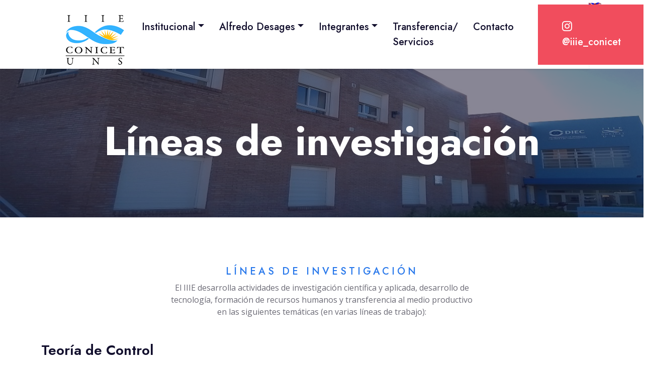

--- FILE ---
content_type: text/html
request_url: http://iiie.conicet.gov.ar/lineasInv.html
body_size: 17252
content:
<!DOCTYPE html>
<html lang="en">

<head>
    <meta charset="utf-8">
    <title>Instituto de Investigaciones en Ingeniería Eléctrica <span style="font-weight: bold;">Alfredo Desages</span> ( IIIE )</title>
    <meta content="width=device-width, initial-scale=1.0" name="viewport">
    <meta content="Free HTML Templates" name="keywords">
    <meta content="Free HTML Templates" name="description">

    <!-- Favicon -->
    <link href="img/favicon.ico" rel="icon">

    <!-- Google Web Fonts -->
    <link rel="preconnect" href="https://fonts.gstatic.com">
    <link href="https://fonts.googleapis.com/css2?family=Jost:wght@500;600;700&family=Open+Sans:wght@400;600&display=swap" rel="stylesheet"> 

    <!-- Icon Font Stylesheet -->
    <link href="https://cdnjs.cloudflare.com/ajax/libs/font-awesome/5.10.0/css/all.min.css" rel="stylesheet">
    <link href="https://cdn.jsdelivr.net/npm/bootstrap-icons@1.4.1/font/bootstrap-icons.css" rel="stylesheet">
    <link href="lib/flaticon/font/flaticon.css" rel="stylesheet">

    <!-- Libraries Stylesheet -->
    <link href="lib/owlcarousel/assets/owl.carousel.min.css" rel="stylesheet">
    <link href="lib/animate/animate.min.css" rel="stylesheet">

    <!-- Customized Bootstrap Stylesheet -->
    <link href="css/bootstrap.min.css" rel="stylesheet">

    <!-- Template Stylesheet -->
    <link href="css/style.css" rel="stylesheet">
	<div style="float:right;top:5px;right:5px;height:100%!important;">
			<a href="indexEng.html" style="color:#000;" id="idioma">
				<img src="img/eng.png" alt="English (UK)" title="English (UK)" width="25"/>
				<span style="font-size:11px;">English version</span>
			</a> 
</div>
</head>

<body>
    <!-- Navbar Start -->
      <nav class="navbar navbar-expand-lg bg-white navbar-light shadow-sm py-3 py-lg-0 px-3 px-lg-0">
        <a href="index.html" class="navbar-brand ms-lg-5">
		<div id="hdr-top-logo">
			<h1>                   
				<a href="index.html" title="Blahblah.com logo"><img src="img/iiie_logo.png" alt="Blahblah logo" /></a>
			</h1>
		</div>
        <!--     <h1 class="display-5 m-0 text-primary">Safe<span class="text-secondary">Cam</span></h1>  -->
			
        </a>
        <button class="navbar-toggler" type="button" data-bs-toggle="collapse" data-bs-target="#navbarCollapse">
            <span class="navbar-toggler-icon"></span>
        </button>
        <div class="collapse navbar-collapse" id="navbarCollapse">
            <div class="navbar-nav ms-auto py-0">
                <div class="nav-item dropdown">
                    <a href="#" class="nav-link dropdown-toggle" data-bs-toggle="dropdown">Institucional</a>
                    <div class="dropdown-menu m-0">
                        <a href="mision.html" class="dropdown-item">Misión</a>
                        <a href="vision.html" class="dropdown-item">Visión</a>
                        <a href="Objetivos.html" class="dropdown-item">Objetivos</a>
                        <a href="teamAutorid.html" class="dropdown-item">Autoridades</a>
                        <a href="ConsDir.html" class="dropdown-item">Consejo Directivo</a>
						<a href="lineasInv.html" class="dropdown-item">Líneas de Investigación</a>
                    </div>
                </div>
				<div class="navbar-nav ms-auto py-0">
                <div class="nav-item dropdown">
                    <a href="#" class="nav-link dropdown-toggle" data-bs-toggle="dropdown">Alfredo Desages</a>
                    <div class="dropdown-menu m-0">
                        <a href="AD_PublicationsJournals.html" class="dropdown-item">Publications in Journals</a>
                        <a href="AD_Discipulos.html" class="dropdown-item">Discípulos de Alfredo</a>
                    </div>
                </div>
				<div class="nav-item dropdown">
                    <a href="#" class="nav-link dropdown-toggle" data-bs-toggle="dropdown">Integrantes</a>
                    <div class="dropdown-menu m-0">
                        <a href="teamInv.html" class="dropdown-item">Investigadores</a>
                        <a href="teamBecarios.html" class="dropdown-item">Becarios</a>
                    <!--      <a href="detail.html" class="dropdown-item">Tesistas</a> -->
                        <a href="teamPosdocs.html" class="dropdown-item">Posdoctorados</a>
                        <a href="teamPersApoyo.html" class="dropdown-item">Personal y Profesionales de Apoyo</a>
						<a href="teamAdmin.html" class="dropdown-item">Personal Administrativo</a>
                    </div>
                </div>               
                <a href="service.html" class="nav-item nav-link">Transferencia/ Servicios</a>               
                <a href="contacto.html" class="nav-item nav-link">Contacto</a>
                <a href="https://www.instagram.com/iiie_conicet/" class="nav-item nav-link nav-contact bg-secondary text-white px-5 ms-lg-5"><i class="bi bi-instagram"></i>@iiie_conicet</a>
            </div>
        </div>
    </nav>
    <!-- Navbar End -->


    <!-- Hero Start -->
    <div class="container-fluid bg-primary p-5 hero-header mb-5">
        <div class="row py-5">
            <div class="col-12 text-center">
                <h1 class="display-1 text-white animated zoomIn">Líneas de investigación</h1>
                
            </div>
        </div>
    </div>
    <!-- Hero End -->


    <!-- Services Start -->
    <div class="container-fluid py-5 wow fadeInUp" data-wow-delay="0.1s">
        <div class="container">
            <div class="text-center mx-auto mb-5" style="max-width: 600px;">
                <h5 class="text-primary text-uppercase" style="letter-spacing: 5px;">Líneas de investigación</h5>
                 <p>El IIIE desarrolla actividades de investigación científica y aplicada, desarrollo de tecnología, formación de recursos
humanos y transferencia al medio productivo en las siguientes temáticas (en varias líneas de trabajo):</p>
            </div>
            <h3 id="control">Teoría de Control</h3>

<p>Se estudian aspectos de la teoría de sistemas, su modelado, su comportamiento dinámico y su control.</p>
<ul class="style bullet-4" align="justify" >
<li><h4>Modelado e identificación paramétrica:</h4> <p>Se desarrollan modelos no lineales de sistemas dinámicos a partir de mecanismos de identificación. Se aplican en diferentes campos, abarcando sistemas industriales, sistemas electrónicos y eléctricos, sistemas electromecánicos, sistemas biológicos, y otros.</p></li>
<li><h4>Dinámica de sistemas:</h4> <p>Técnicas de análisis para la detección de oscilaciones en sistemas principalmente mecánicos y eléctricos, utilizando teoría de control. Se estudian, además, alternativas de control no lineal para reducir la amplitud de las oscilaciones, modificar su frecuencia, retrasar la aparición de fenómenos oscilatorios y caóticos con el fin de aplicarlos en desarrollos en ingeniería.</p></li>
<li><h4>Sistemas de control:</h4> <p>Algoritmos para el control automático de sistemas dinámicos. Se abarcan diferentes aspectos de la teoría de control lineal y no lineal.</p></li>
</ul>

<h3 id="comunicaciones">Procesamiento de Señales y Datos</h3>

<p>Abarca distintos aspectos del procesamiento de la información, tanto en lo referente a señales unidimensionales y multidimensionales y al procesamiento de datos provenientes de diferentes tipos de sensores.</p>
<ul class="style bullet-4" align="justify" >
<li><h4>Procesamiento estocástico de señales:</h4> <p>Orientado a resolver problemas en el campo de las comunicaciones digitales y analógicas. Se buscan nuevas y mejores prestaciones de los servicios previstos para comunicaciones inalámbricas y cableadas. Se contempla, entre otras aplicaciones, las comunicaciones móviles de última generación y redes locales inalámbricas, aunque es posible extender el contexto a otras aplicaciones puntuales (redes de sensores, redes "ad-hoc", etc.), acceso residencial de banda ancha, etc.</p></li>
<li><h4>Procesamiento de imágenes y sensado basado en imágenes:</h4> <p>Orientado a las temáticas de procesamiento de imágenes y video para mejorar la calidad, extraer información útil por medio de técnicas de inteligencia artificial o procesamiento de datos; sensado remoto basado en imágenes satelitales y aéreas para estimaciones ambientales y socioproductivas; visión artificial y robótica, con el objetivo de detectar y hacer seguimiento de objetos, interpretación de escenarios, y reconocimiento de objetivos.</p></li>
<li><h4>Procesamiento de datos en tiempo real:</h4> <p>Orientado al desarrollo y análisis de sistemas digitales con capacidad de responder bajo restricciones de tiempo, tanto para control, comunicaciones o procesamiento de información crítica.</p></li>
</ul>

<h3 id="electronica">Electrónica y Electromecatrónica.</h3>


<p>Orientada al estudio y desarrollo de sistemas electrónicos analógicos y digitales (ya sea con circuitos integrados, FPGA’s, o con componentes discretos), y sistemas mecatrónicos inteligentes.</p>
<ul class="style bullet-4" align="justify" >
<li><h4>Electrónica:</h4> <p>Estudio y desarrollo de sistemas electrónicos analógicos y digitales que realizan adquisición, acondicionamiento, procesamiento, filtrado, estimación, fusión de variables, el desarrollo de interfaces y de comunicación cableada e inalámbrica; conversión de potencia e interfaces con la red eléctrica.</p></li>
<li><h4>Microelectrónica:</h4> <p>Análisis y diseño de circuitos integrados de señal mixta (analógicos y digitales) de alta escala de integración (VLSI), circuitos de bajo consumo, y arreglos ópticos (imagers).</p></li>
<li><h4>Redes de sensores:</h4> <p>Desarrollo de redes de sensores electrónicos para aplicaciones en el medio social y productivo.</p></li>
<li><h4>Robótica y mecatrónica:</h4> <p>Estudio y desarrollo de dispositivos, equipos y sistemas donde ocurre la conversión de energía eléctrica en mecánica y viceversa. Diseño de sistemas mecatrónicos inteligentes, en diversos campos de aplicación.</p></li>
</ul>

<h3 id="neurociencias">Neurociencias</h3>

<p>Orientada a la generación de técnicas de evaluación del desempeño cognitivo, de interés en áreas de la salud humana vinculadas al estudio de patologías y evaluación de capacidades para la realización de diversas tareas.</p>
<ul class="style bullet-4" align="justify" >
<li><h4>Caracterización y modelado de capacidades cognitivas:</h4> <p>Caracterización de comportamientos y patologías neuropsicológicas a partir de la utilización de diferentes tipos de registros y mediciones obtenidos ante diversos estímulos. Procesamiento de señales provenientes de actividades neurocognitivas y estudio y desarrollo de modelos de sistemas de interés en neurociencias.</p></li>
<li><h4>Ingeniería cognitiva:</h4> <p>Aplicaciones ingenieriles relacionadas con los estudios neurocognitivos que se lleven a cabo, y aplicaciones de metodologías ingenieriles en la evaluación de la capacidad cognitiva de una persona.</p></li>
</ul>
  </div>
        </div>
    </div>
    <!-- Services End -->


   


   
    <!-- Footer Start -->
    <div class="container-fluid bg-dark text-light mt-5 py-5 wow fadeInUp" data-wow-delay="0.1s">
        <div class="container pt-5">
            <div class="row g-5">
                <div class="col-lg-3 col-md-6">
                    <h3 class="text-white mb-4">Links relacionados</h3>
                    <div class="d-flex flex-column justify-content-start">
                        <a class="text-light mb-2" href="index.html"><i class="bi bi-arrow-right text-primary me-2"></i>Inicio</a>
                        <a class="text-light mb-2" target="_blank" href="https://www.facebook.com/iiie.uns.1/" data-placement="top" title="Facebook"><i class="bi bi-arrow-right text-primary me-2"></i>Facebook: https://www.facebook.com/iiie.uns.1</a><br>
						<a class="text-light mb-2" target="_blank" href="https://www.instagram.com/iiie_conicet/"><i class="bi bi-arrow-right text-primary me-2"></i><i class="bi bi-instagram"></i>@iiie_conicet</a><br>
                       
                        <a class="text-light" href="contacto.html"><i class="bi bi-arrow-right text-primary me-2"></i>Contactanos</a>
                    </div>
                </div>
                <div class="col-lg-3 col-md-6">
                    <h3 class="text-white mb-4">Popular Links</h3>
                    <div class="d-flex flex-column justify-content-start">
					
						<a class="text-light mb-2"  target="_blank" href="http://www.uns.edu.ar/" data-placement="top" title="Universidad Nacional del Sur (UNS)"><i><i class="bi bi-arrow-right text-primary me-2"></i><b>Universidad Nacional del Sur (UNS):</b> http://www.uns.edu.ar</i></a><br>
						<a  class="text-light mb-2" target="_blank" href="http://www.diec.uns.edu.ar/" data-placement="top" title="Departamento de Ingeniería Eléctrica y Computadoras (DIEC-UNS)"><i class="bi bi-arrow-right text-primary me-2"></i><i><b>Departamento de Ingeniería Eléctrica y Computadoras  (DIEC-UNS):</b> http://www.diec.uns.edu.ar</i></a><br>
						<a class="text-light mb-2" target="_blank" href="http://www.tecnopolisdelsur.com.ar/" data-placement="top" title="Tecnópolis del Sur"><i class="bi bi-arrow-right text-primary me-2"></i><i><b>Tecnópolis del Sur:</b> http://www.tecnopolisdelsur.com.ar/</i></a><br>
						<a class="text-light mb-2"target="_blank" href="https://bahiablanca.conicet.gov.ar/espacio-de-atencion-de-violencia-laboral-y-de-genero-del-conicet-bahia-blanca/" data-placement="top" title=""><i class="bi bi-arrow-right text-primary me-2"></i><i><b>Espacio de Atención de Violencia Laboral y de Género:</b>http://bahiablanca.conicet.gov.ar/espacio-de-atencion-de-violencia-laboral-y-de-genero-del-conicet-bahia-blanca/</i></a><br>
						<a class="text-light mb-2" target="_blank" href="mailto:ambientelaboral@bahiablanca-conicet.gob.ar" data-placement="top" title=""><i class="bi bi-arrow-right text-primary me-2"></i><i><b>Consultas Agentes del CCT CONICET B.Blanca:</b>ambientelaboral@bahiablanca-conicet.gob.ar</i></a><br>
				
					
                        
                    </div>
                </div>
                <div class="col-lg-3 col-md-6">
                    <h3 class="text-white mb-4">Mantente en contacto</h3>
                    <p class="mb-2"><i class="bi bi-geo-alt text-primary me-2"></i>San Andrés 800, B8000CPB - Bahía Blanca - Argentina</p>
                    <p class="mb-2" class="text-light mb-2"><i class="bi bi-envelope-open text-primary me-2"></i>Administración: <br><a class="text-light mb-2" href="mailto:adm_iiie@iiie-conicet.gob.ar">adm_iiie@iiie-conicet.gob.ar</p>
                    <p class="mb-0" class="text-light mb-2"><i class="text-light mb-2" class="bi bi-telephone text-primary me-2"></i>Tel.: (54 291) 459-5153 ext.3310</p>
                <p></p>
					<p></p>
                    <h3 class="text-white mb-4">Seguinos</h3>
                    <div class="d-flex">
                        
                        <a class="btn btn-lg btn-primary btn-lg-square rounded me-2" href="https://www.facebook.com/iiie.uns.1/"><i class="fab fa-facebook-f fw-normal"></i></a>
      <!--              <a class="btn btn-lg btn-primary btn-lg-square rounded me-2" href="#"><i class="fab fa-linkedin-in fw-normal"></i></a>   --> 
                        <a class="btn btn-lg btn-primary btn-lg-square rounded" href="https://www.instagram.com/iiie_conicet/"><i class="fab fa-instagram fw-normal"></i></a>
                    </div>
                </div>
                
            </div>
        </div>
    </div>
    <div class="container-fluid bg-primary text-light py-4">
        <div class="container">
            <div class="row g-5">
                <div class="col-md-6 text-center text-md-start">
                    <p class="mb-md-0">&copy; <a class="text-white border-bottom" href="#">iiie.conicet.gov.ar</a>. All Rights Reserved.</p>
                </div>
                <div class="col-md-6 text-center text-md-end">
                    <p class="mb-0">Designed by <a class="text-white border-bottom" href="https://htmlcodex.com">HTML Codex</a></p>
                </div>
            </div>
        </div>
    </div>
    <!-- Footer End -->

    <!-- Back to Top -->
    <a href="#" class="btn btn-lg btn-secondary btn-lg-square rounded back-to-top"><i class="bi bi-arrow-up"></i></a>


    <!-- JavaScript Libraries -->
    <script src="https://code.jquery.com/jquery-3.4.1.min.js"></script>
    <script src="https://cdn.jsdelivr.net/npm/bootstrap@5.0.0/dist/js/bootstrap.bundle.min.js"></script>
    <script src="lib/wow/wow.min.js"></script>
    <script src="lib/easing/easing.min.js"></script>
    <script src="lib/waypoints/waypoints.min.js"></script>
    <script src="lib/owlcarousel/owl.carousel.min.js"></script>

    <!-- Template Javascript -->
    <script src="js/main.js"></script>
</body>

</html>

--- FILE ---
content_type: text/css
request_url: http://iiie.conicet.gov.ar/lib/flaticon/font/flaticon.css
body_size: 1279
content:
@font-face {
    font-family: "flaticon";
    src: url("./flaticon.ttf?7ecca773380623aac2649a7edcc0a3f2") format("truetype"),
url("./flaticon.woff?7ecca773380623aac2649a7edcc0a3f2") format("woff"),
url("./flaticon.woff2?7ecca773380623aac2649a7edcc0a3f2") format("woff2"),
url("./flaticon.eot?7ecca773380623aac2649a7edcc0a3f2#iefix") format("embedded-opentype"),
url("./flaticon.svg?7ecca773380623aac2649a7edcc0a3f2#flaticon") format("svg");
}

i[class^="flaticon-"]:before, i[class*=" flaticon-"]:before {
    font-family: flaticon !important;
    font-style: normal;
    font-weight: normal !important;
    font-variant: normal;
    text-transform: none;
    line-height: 1;
    -webkit-font-smoothing: antialiased;
    -moz-osx-font-smoothing: grayscale;
}

.flaticon-security-system:before {
    content: "\f101";
}
.flaticon-cctv:before {
    content: "\f102";
}
.flaticon-socket:before {
    content: "\f103";
}
.flaticon-setup:before {
    content: "\f104";
}
.flaticon-surveillance:before {
    content: "\f105";
}
.flaticon-recorder:before {
    content: "\f106";
}
.flaticon-wireless:before {
    content: "\f107";
}
.flaticon-ip-camera:before {
    content: "\f108";
}
.flaticon-double:before {
    content: "\f109";
}
.flaticon-camera:before {
    content: "\f10a";
}


--- FILE ---
content_type: text/css
request_url: http://iiie.conicet.gov.ar/css/style.css
body_size: 5818
content:
/********** Template CSS **********/
:root {
    --primary: #2878EB;
    --secondary: #F14D5D;
    --light: #ECF4FF;
    --dark: #120F2D;
}

[class^=flaticon-]:before,
[class*=" flaticon-"]:before,
[class^=flaticon-]:after,
[class*=" flaticon-"]:after {
    font-size: inherit;
    margin-left: 0;
}

h1,
h2,
.font-weight-bold {
    font-weight: 700 !important;
}

h3,
h4,
.font-weight-semi-bold {
    font-weight: 600 !important;
}

h5,
h6,
.font-weight-medium {
    font-weight: 500 !important;
}

.btn {
    font-family: 'Jost', sans-serif;
    font-weight: 600;
    transition: .5s;
}

.btn-primary,
.btn-secondary,
.btn-primary:hover,
.btn-secondary:hover {
    color: #FFFFFF;
}

.btn-primary:hover {
    background: var(--secondary);
    border-color: var(--secondary);
}

.btn-secondary:hover {
    background: var(--primary);
    border-color: var(--primary);
}

.btn-square {
    width: 36px;
    height: 36px;
}

.btn-sm-square {
    width: 28px;
    height: 28px;
}

.btn-lg-square {
    width: 46px;
    height: 46px;
}

.btn-square,
.btn-sm-square,
.btn-lg-square {
    padding-left: 0;
    padding-right: 0;
    text-align: center;
}

.back-to-top {
    position: fixed;
    display: none;
    right: 45px;
    bottom: 45px;
    z-index: 99;
}

.navbar-light .navbar-nav .nav-link {
    font-family: 'Jost', sans-serif;
    position: relative;
    margin-left: 30px;
    padding: 30px 0;
    font-size: 20px;
    font-weight: 500;
    color: var(--dark);
    outline: none;
    transition: .5s;
}

.sticky-top.navbar-light .navbar-nav .nav-link {
    padding: 20px 0;
}

.navbar-light .navbar-nav .nav-link:hover,
.navbar-light .navbar-nav .nav-link.active {
    color: var(--primary);
}

@media (min-width: 992px) {
    .navbar-light .navbar-nav .nav-link::before {
        position: absolute;
        content: "";
        width: 0;
        height: 5px;
        bottom: 0;
        left: 50%;
        background: var(--primary);
        transition: .5s;
    }

    .navbar-light .navbar-nav .nav-link:hover::before,
    .navbar-light .navbar-nav .nav-link.active::before {
        width: 100%;
        left: 0;
    }

    .navbar-light .navbar-nav .nav-link.nav-contact::before {
        display: none;
    }
}

@media (max-width: 991.98px) {
    .navbar-light .navbar-nav .nav-link  {
        margin-left: 0;
        padding: 10px 0;
    }
}

.carousel-caption {
    top: 0;
    left: 0;
    right: 0;
    bottom: 0;
    background: rgba(18, 15, 45, .5);
    z-index: 1;
}

@media (max-width: 576px) {
    .carousel-caption h5 {
        font-size: 14px;
        font-weight: 500 !important;
    }

    .carousel-caption h1 {
        font-size: 30px;
        font-weight: 600 !important;
    }
}


@media (max-width: 276px) {
    .service-carousel-caption h5 {
        font-size: 14px;
        font-weight: 500 !important;
    }

    .service-carousel-caption h1 {
        font-size: 30px;
        font-weight: 600 !important;
    }
}

.carousel-control-prev,
.carousel-control-next {
    width: 10%;
}

.carousel-control-prev-icon,
.carousel-control-next-icon {
    width: 3rem;
    height: 3rem;
}

.carousel-indicators {
    align-items: flex-end;
}

.carousel-indicators [data-bs-target] {
    width: 5px;
    height: 25px;
}

.carousel-indicators .active {
    height: 45px;
}

.hero-header {
    background: linear-gradient(rgba(18, 15, 45, .5), rgba(18, 15, 45, .5)), url(../img/iiie1.jpg) top right no-repeat;
    background-size: cover;
}

.service-item div {
    z-index: 1;
}

.service-item div::after {
    position: absolute;
    content: "";
    width: 0;
    height: 100%;
    top: 0;
    left: 0;
    border-radius: 2px 2px 0 0;
    transition: .5s;
    z-index: -1;
}

.service-item div:hover::after {
    width: 100%;
    background: var(--primary);
}

.service-item * {
    transition: .5s;
}

.service-item:hover * {
    color: var(--light) !important;
}

.bg-offer {
    background: linear-gradient(rgba(18, 15, 45, .5), rgba(18, 15, 45, .5)), url(../img/carousel-2.jpg) top right no-repeat;
    background-size: cover;
}

.testimonial-carousel .owl-dots {
    height: 45px;
    margin-top: 5px;
    display: flex;
    align-items: flex-end;
    justify-content: center;
}

.testimonial-carousel .owl-dot {
    position: relative;
    display: inline-block;
    margin: 0 5px;
    width: 5px;
    height: 25px;
    background: #DDDDDD;
    transition: .5s;
}

.testimonial-carousel .owl-dot.active {
    height: 45px;
    background: var(--primary);
}

.testimonial-carousel .owl-item .testimonial-text,
.testimonial-carousel .owl-item .testimonial-text * {
    transition: .5s;
}

.testimonial-carousel .owl-item.center .testimonial-text {
    background: var(--primary) !important;
}

.testimonial-carousel .owl-item.center .testimonial-text * {
    color: #FFFFFF !important;
}

.blog-date {
    position: absolute;
    width: 90px;
    height: 65px;
    top: 75px;
    left: -25px;
    display: flex;
    align-items: center;
    justify-content: center;
    flex-direction: column;
    background: var(--secondary);
}

.blog-date::after {
    position: absolute;
    content: "";
    width: 0;
    height: 0;
    top: -25px;
    left: 0;
    border: 13px solid;
    border-color: transparent #D34351 #D34351 transparent;
    z-index: -1;
}
.imgcenter {
  display: block;
  margin-left: auto;
  margin-right: auto;
  width: 70%;
}
.imagen-pequena {
    width: auto; /* 50% del ancho del contenedor */
    height: 30%; /* Mantener la proporción original de la imagen */
}
